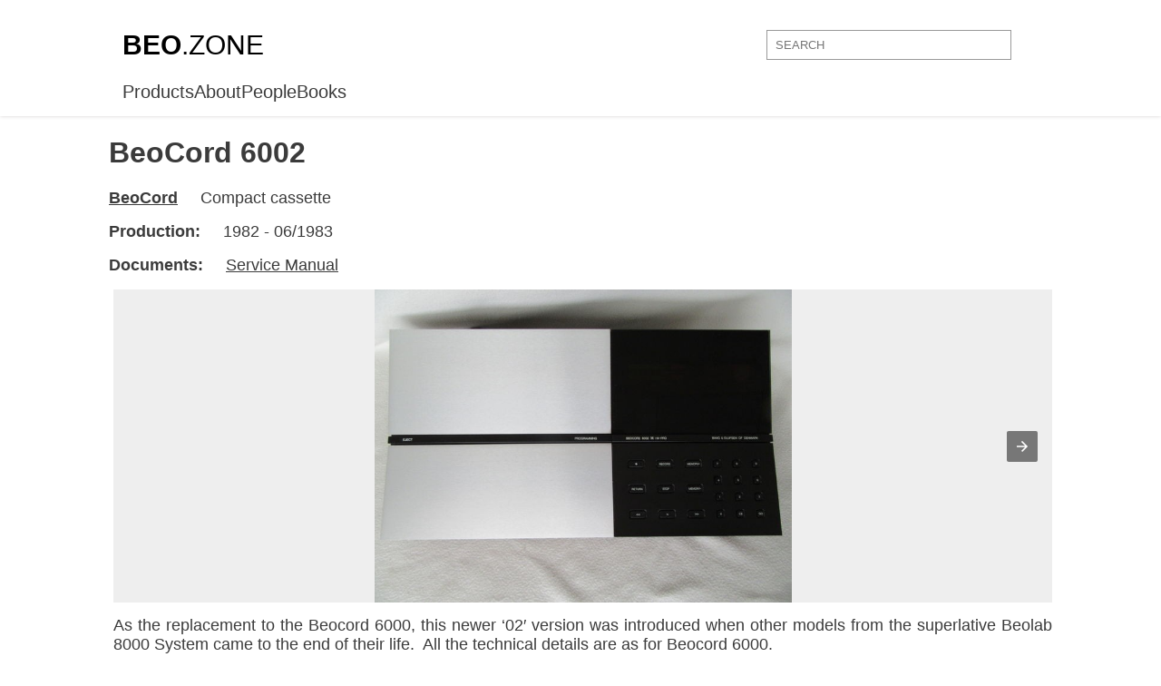

--- FILE ---
content_type: text/html; charset=UTF-8
request_url: https://beo.zone/en/beocord-6002/
body_size: 7331
content:
    <!DOCTYPE html>
    <html ⚡ lang="en">
    <head>
        <script async custom-element="amp-ad" src="https://cdn.ampproject.org/v0/amp-ad-0.1.js"></script>
    <meta charset="UTF-8">
    <meta name="viewport" content="width=device-width,minimum-scale=1">
    <meta name='author' content='ArattaDesign' />
<meta name="language" content="en" />
<title>BeoCord 6002</title>
<meta name="Description" content="As the replacement to the&nbsp;Beocord 6000, this newer &lsquo;02&prime; version was introduced when other models from the superlative&nbsp;Beolab 8000 System&nbsp;came to the end of their life. &nbsp;All the technical details are as for Beocord 6000" />
<meta name="copyright" content="&copy; 2026 BeoZone" />
<meta property="og:title" content="BeoCord 6002" />
<meta property="og:type" content="website" />
<meta property="og:image" content="https://beo.zone/media/images/products/162_5589.jpg" />
<meta property="og:url" content="https://beo.zone/en/beocord-6002/" />
<meta property="og:site_name" content="PUBLIQ" />
<meta property="og:description" content="As the replacement to the&nbsp;Beocord 6000, this newer &lsquo;02&prime; version was introduced when other models from the superlative&nbsp;Beolab 8000 System&nbsp;came to the end of their life. &nbsp;All the technical details are as for Beocord 6000" />
    <link rel="shortcut icon" href="/static/img/amp_favicon.png?v=3">
    <link rel="canonical" href="https://beo.zone/en/beocord-6002/">

    <link rel="icon" href="https://beo.zone/images/manifest/favicon.ico" type="image/x-icon">
    <link rel="apple-touch-icon" sizes="144x144" href="https://beo.zone/images/manifest/apple-icon-144x144.png">
    <link rel="icon" type="image/png" sizes="192x192" href="https://beo.zone/images/manifest/android-icon-192x192.png">
    <link rel="icon" type="image/png" sizes="32x32" href="https://beo.zone/images/manifest/favicon-32x32.png">
    <link rel="icon" type="image/png" sizes="96x96" href="https://beo.zone/images/manifest/favicon-96x96.png">
    <link rel="icon" type="image/png" sizes="16x16" href="https://beo.zone/images/manifest/favicon-16x16.png">
    <link rel="apple-touch-icon" sizes="180x180" href="https://beo.zone/images/manifest/apple-touch-icon.png">
    <link rel="icon" type="image/png" sizes="32x32" href="https://beo.zone/images/manifest/favicon-32x32.png">
    <link rel="icon" type="image/png" sizes="96x96" href="https://beo.zone/images/manifest/favicon-96x96.png">
    <link rel="icon" type="image/png" sizes="16x16" href="https://beo.zone/images/manifest/favicon-16x16.png">
    <link rel="mask-icon" href="https://beo.zone/images/manifest/safari-pinned-tab.svg" color="#eeeeee">
    <meta name="theme-color" content="#ffffff">
    <link rel="manifest" href="https://beo.zone/manifest.json">

    <script async custom-element="amp-carousel" src="https://cdn.ampproject.org/v0/amp-carousel-0.1.js"></script>
    <script async custom-element="amp-selector" src="https://cdn.ampproject.org/v0/amp-selector-0.1.js"></script>
    <script async custom-element="amp-bind" src="https://cdn.ampproject.org/v0/amp-bind-0.1.js"></script>
    <script type="application/ld+json">
      {
        "@context": "http://schema.org",
        "@type": "NewsArticle",
        "mainEntityOfPage": "http://cdn.ampproject.org/article-metadata.html",
        "headline": "Lorem Ipsum",
        "datePublished": "1907-05-05T12:02:41Z",
        "dateModified": "1907-05-05T12:02:41Z",
        "description": "The Catiline Orations continue to beguile engineers and designers alike -- but can it stand the test of time?",
        "author": {
          "@type": "Person",
          "name": "Jordan M Adler"
        },
        "publisher": {
          "@type": "Organization",
          "name": "Google",
          "logo": {
            "@type": "ImageObject",
            "url": "http://cdn.ampproject.org/logo.jpg",
            "width": 600,
            "height": 60
          }
        },
        "image": {
          "@type": "ImageObject",
          "url": "http://cdn.ampproject.org/leader.jpg",
          "height": 2000,
          "width": 800
        }
      }
    </script>
    <style amp-boilerplate>body{-webkit-animation:-amp-start 8s steps(1,end) 0s 1 normal both;-moz-animation:-amp-start 8s steps(1,end) 0s 1 normal both;-ms-animation:-amp-start 8s steps(1,end) 0s 1 normal both;animation:-amp-start 8s steps(1,end) 0s 1 normal both}@-webkit-keyframes -amp-start{from{visibility:hidden}to{visibility:visible}}@-moz-keyframes -amp-start{from{visibility:hidden}to{visibility:visible}}@-ms-keyframes -amp-start{from{visibility:hidden}to{visibility:visible}}@-o-keyframes -amp-start{from{visibility:hidden}to{visibility:visible}}@keyframes -amp-start{from{visibility:hidden}to{visibility:visible}}</style><noscript><style amp-boilerplate>body{-webkit-animation:none;-moz-animation:none;-ms-animation:none;animation:none}</style></noscript>
    <script async src="https://cdn.ampproject.org/v0.js"></script>
    <style amp-custom>
        * {
            box-sizing: border-box;
        }

        body {
            padding: 150px 0 0 0;
            margin: 0 auto;
            font-family: 'Lato' ,sans-serif;
            background: #fff;
            color: #3b3b3b;
            font-weight: 400;
        }
        a{
            text-decoration: none;
            color: #3b3b3b;
        }
        input:focus{
            outline: none;
        }
        header{
            position: fixed;
            top: 0;
            left: 0;
            right: 0;
            width: 100%;
            margin: 0 auto;
            background: white;
            z-index: 100;
            padding:15px 0 15px 0;
            box-shadow: 0 0 4px #d4d1d1;
        }
        .head{
            min-height: 70px;
            display: flex;
            justify-content: space-between;
            align-items: center;
            max-width: 1010px;
            margin: 0 auto;
        }
        .grid{
            max-width: 1020px;
            margin: 0 auto;
        }

        .head a{
            font-size: 30px;
            color: #000000;
            font-weight: 800;
        }
        .head a span:nth-of-type(2){
            font-weight: 200;
        }

        .head .input { width: 300px; height: 35px; }
        .head .input input {
            width: calc(100% - 30px);
            border: 1px solid #999;
            padding: 8px 9px;
            border-radius: 0px;
        }
        .head .input input:focus {
            outline: none;
        }
       
       
        
        /* inner page style */
        .inner-page{
            /*display: flex;*/
            flex-direction: column;
            
        }
        .inner-page {
            width: 100%;
            overflow: hidden;
            position: relative;
            padding: 0 15px 50px;
            margin: 0 auto;
            
        }
        .new-inner-page{
            margin: 0 auto;
            max-width: 1040px;
            
        }
        .inner-page #carousel-with-preview{
            max-height: 490px;
            background: black;
        }
        .inner-page p{
            margin: 5px 0 15px 5px;
            font-size: 18px;
            text-align: justify;
        }
        .inner-page h3{
            text-transform: uppercase;
            margin: 8px 0;
        }
        .inner-page ul li{
            margin: 3px 0;
        }
        .inner-page b {
            margin-top: 10px;
        }
        .description{
            width: 100%;
        }
        .description p b{
            margin-right: 20px;
        }
        .description a{
            text-decoration: underline;
        }
        .description a:hover{
            color: #6185ff;
        }
        .description h1{
            margin-top: 0;
        }
        .description h3{
            text-transform: uppercase;
        }
        .description p{
            margin: 1rem 0;
        }
        .description p:first-of-type{
            margin-bottom: 0;
        }
        .inner-page ul{
            margin: 5px 0;
        }
        amp-carousel amp-img{
            height:100%;
            background: #eee;
        }
        .amp-carousel-button:focus{
            outline: none;
        }

        
        
        .gallery-div {
            padding: 0 15px 50px;
            margin: 0 auto;
            width: 1010px;
        }
        .gallery-div div amp-img{
            width: 100%;
            object-fit: contain;
        }
        .gallery-div div.img-container {
            max-width: 300px;
            width: 100%;
            margin: 0 3px 3px 0;
            position: relative;
        }
        .gallery-div amp-carousel .amp-carousel-button-next:focus, .gallery-div amp-carousel .amp-carousel-button-prev:focus{
            outline: none;
        }

        .gallery-div div.title{
            background: linear-gradient(#00000000,#00000087, #000000ad );
            position: absolute;
            left: 0;
            right: 0;
            bottom: 0;
            height: 90px;
            max-width: 100%;
            width: 100%;
            transition: .3s ease-out;
            display: flex;
            justify-content: center;
            flex-flow: column;
            text-align: left;
            padding-left: 30px;
            margin: 0;
        }

        .gallery-div div.img-container:hover .title{
            background: linear-gradient( #00000000, rgba(0, 0, 0, 0.65), rgba(0, 0, 0, 0.8));
            height: 100%;
            transition: .3s ease-out;
        }
        .gallery-div amp-img {
            object-fit: contain;
        }
        
        .title p{
            font-size: 18px;
            margin: 0;
            color: white;
            width: 100%;
            font-family: 'Lato' ,sans-serif;
            font-weight: 400;
            text-transform: uppercase;
        }
        .title p:last-of-type{
            font-size: 12px;
            text-transform: uppercase;
        }
        h6{
            text-align: center;
            font-size: 24px;
            margin-bottom: 30px;
        }
        
        footer{
            border-top: 1px solid #eee;
            width: 100%;
            min-height: 150px;
            display: flex;
            justify-content: center;
            align-items: center;
            color: #3b3b3b;
            text-transform: uppercase;
            font-size: 12px;
        }
        @media all and (max-width: 1040px){
            .inner-page{
                padding-right: 15px;
            }
        }
        @media ( max-width: 992px ) {
            .inner-page{
                flex-flow: column;
            }
            .description{
                max-width: 100%;
            }
            .slider-part{
                margin: 0 auto;
            }
        }
        @media screen and (max-width: 840px){
            .slick-slide img {
                height: 380px;
            }
        }
        @media screen and (max-width: 620px){
            .slick-slide img {
                height: 300px;
            }
            .inner-page amp-carousel{
                height: 300px;
            }
        }
        @media screen and (max-width: 560px){
            .slick-slide img {
                height: 180px;
            }
            .inner-page p{
                font-size: 16px;
            }
        }
        @media screen and (max-width: 380px){
            .slick-slide img {
                height: 160px;
            }
            .inner-page amp-carousel{
                height: 260px;
            }
        }
        @media screen and (max-width: 768px){
            body{
                padding-top: 100px;
            }
            header{
                padding-top: 0px;
                padding-bottom: 0;
            }
            .head{
                flex-direction: column;
            }
            .head a {
                font-size: 24px;
                margin-bottom: 14px;
            }
            .inner-page{
                flex-direction: column;
            }
        }
        @media (max-width: 576px) {
            .input {
                margin-top: 15px;
            }
        }
    </style>
    
<script async src="//pagead2.googlesyndication.com/pagead/js/adsbygoogle.js"></script>
<script>
 (adsbygoogle = window.adsbygoogle || []).push({
      google_ad_client: "ca-pub-9293906032798544",
      enable_page_level_ads: true
 });
</script>

</head>
<body>

<amp-analytics type="googleanalytics">
<script type="application/json">
{
  "vars": {
    "account": "UA-119384565-1"
  },
  "triggers": {
    "trackPageview": {
      "on": "visible",
      "request": "pageview"
    }
  }
}
</script>
</amp-analytics>    <header>
        <div class="head">
            <a href="https://beo.zone/en">
                <span>BEO</span><span>.ZONE</span>
            </a>
            <div class="input">
                <form action="https://beo.zone/en/search/" method="get" style="width: inherit;">
                    <label></label>
                    <input type="text" name="word" placeholder="SEARCH">
                </form>
            </div>
        </div>
        <div class="grid" style="font-size: 20px;">
            <ul style="list-style: none; display: flex; gap: 15px; padding-left: 0; margin: 5px 10px 0 5px;">
                <li class='selected-link'><a href='https://beo.zone/en/products/'>Products</a></li><li><a href='https://beo.zone/en/about/'>About</a></li><li><a href='https://beo.zone/en/people/'>People</a></li><li><a href='https://beo.zone/en/books/'>Books</a></li>            </ul>
        </div>
    </header>

    <div class="inner-page">
        <div class="new-inner-page">
<div class="description">
    <h1> BeoCord 6002</h1>
    <p><a href="products/beocord"><b>BeoCord</b></a> Compact cassette</p>
    <p><b>Production:</b> 1982 - 06/1983</p>
    <!--People<p><b>People: </b> <a href="https://beo.zone/en/jacob-jensen">Jacob Jensen</a> </p>People-->
    <p><b>Documents: </b> <a href="http://beo.zone/media/files/Bang-Olufsen-Beocord_6002-Service-Manual-2.pdf" target="_blank">Service Manual</a> </p>
</div>

<p>
<amp-carousel width="900" height="300" layout="responsive" type="slides">
    <amp-img src="https://beo.zone/media/images/products/162/632162.jpg" width="400" height="300" layout="responsive" alt="a sample image"></amp-img>
<amp-img src="https://beo.zone/media/images/products/162/436406.jpg" width="400" height="300" layout="responsive" alt="a sample image"></amp-img>

</amp-carousel>
</p>

<!--
<p style="margin: 20px 0; padding: 20px 0">
<script async src="https://pagead2.googlesyndication.com/pagead/js/adsbygoogle.js"></script>
<ins class="adsbygoogle"
     style="display:block; text-align:center;"
     data-ad-layout="in-article"
     data-ad-format="fluid"
     data-ad-client="ca-pub-9293906032798544"
     data-ad-slot="4060045924"></ins>
<script>
     (adsbygoogle = window.adsbygoogle || []).push({});
</script>
</p>
-->

<p><span>As the replacement to the&nbsp;</span>Beocord 6000<span>, this newer &lsquo;02&prime; version was introduced when other models from the superlative&nbsp;</span>Beolab 8000 System<span>&nbsp;came to the end of their life. &nbsp;All the technical details are as for Beocord 6000.</span></p>

<h2>BeoCord 6002 technical specifications</h2>
<p><span>Types:&nbsp;</span><br /><span>4854 (1982 - June 1983)&nbsp;</span><br /><span>J 4857 (1982 - May 1983)&nbsp;</span><br /><span>USA 4852 (1982 - June 1983)&nbsp;</span><br /><br /><span>Compact cassette C46-C60-C90-C120&nbsp;</span><br /><span>Tape head: Sendust&nbsp;</span><br /><span>Noise reduction Dolby B&nbsp;</span><br /><span>Tape switch Aut. ferro/chrome/manual metal&nbsp;</span><br /><br /><span>Wow and flutter DIN: &lt; +/- 0.1%&nbsp;</span><br /><span>Speed deviation &lt; +/- 1%&nbsp;</span><br /><span>Fast forward en rewind C60 70 sec&nbsp;</span><br /><br /><span>Frequency range chrome/metal/ferro&nbsp;</span><br /><span>30 - 16,000 Hz +/- 2.5 dB (MPX filter)&nbsp;</span><br /><br /><span>Signal-to-noise ratio metal Dolby NR: &gt; 68 dB&nbsp;</span><br /><span>Signal-to-noise ratio chrome Dolby NR &gt; 66 dB&nbsp;</span><br /><span>Signal-to-noise ratio ferro Dolby NR &gt; 64 dB&nbsp;</span><br /><span>Power supply:&nbsp;</span><br /><span>4854 2340V&nbsp;</span><br /><span>4857 100V&nbsp;</span><br /><span>4852 120V&nbsp;</span><br /><br /><span>Power consumption: max. 50 W&nbsp;</span><br /><span>Dimensions W x H x D 53 x 13 x 50cm (24,5cm high with lid open)&nbsp;</span><br /><span>Weight 7.5 kg&nbsp;</span><br /><br /><span>Connections: AUX IN 100mV/1.2 mohms&nbsp;</span><br /><span>Microphone 0,1mV/3 kohms&nbsp;</span><br /><span>Headphone Max 5V/89 ohms</span></p>


<p style="margin: 20px 0">
<amp-ad width="100vw" height="320"
     type="adsense"
     data-ad-client="ca-pub-9293906032798544"
     data-ad-slot="1987226980"
     data-auto-format="rspv"
     data-full-width="">
  <div overflow=""></div>
</amp-ad>
</p>

</div>


<h6>More Bang & Olufsen Items</h6>
<div class="gallery-div">
    <amp-carousel height="200" layout="fixed-height" type="carousel"><div class="img-container">
    <amp-img src="https://beo.zone/media/images/products/408_7591.jpg" width="300" height="200" layout="responsive" alt="BeoVision 4-42 EU">
    </amp-img>
    <a href="beovision-4-42-eu">
        <div class="title">
            <p>BeoVision 4-42 EU</p>
            <p>BeoCord</p>
        </div>
    </a>
</div><div class="img-container">
    <amp-img src="https://beo.zone/media/images/products/154_8601.jpg" width="300" height="200" layout="responsive" alt="BeoCord 2200">
    </amp-img>
    <a href="beocord-2200">
        <div class="title">
            <p>BeoCord 2200</p>
            <p>BeoCord</p>
        </div>
    </a>
</div><div class="img-container">
    <amp-img src="https://beo.zone/media/images/products/627_8762.jpg" width="300" height="200" layout="responsive" alt="Loudspeaker Type HH">
    </amp-img>
    <a href="loudspeaker-type-hh">
        <div class="title">
            <p>Loudspeaker Type HH</p>
            <p>BeoCord</p>
        </div>
    </a>
</div><div class="img-container">
    <amp-img src="https://beo.zone/media/images/products/77_9941.jpg" width="300" height="200" layout="responsive" alt="BeoSound Ouverture / 4000">
    </amp-img>
    <a href="beosound-ouverture-4000">
        <div class="title">
            <p>BeoSound Ouverture / 4000</p>
            <p>BeoCord</p>
        </div>
    </a>
</div><div class="img-container">
    <amp-img src="img/thumbnail.gif" width="300" height="200" layout="responsive" alt="Cabinet 2169 Single Unit Cabinet">
    </amp-img>
    <a href="cabinet-2169">
        <div class="title">
            <p>Cabinet 2169 Single Unit Cabinet</p>
            <p>BeoCord</p>
        </div>
    </a>
</div><div class="img-container">
    <amp-img src="img/thumbnail.gif" width="300" height="200" layout="responsive" alt="Pickup Arm ST">
    </amp-img>
    <a href="pickup-arm-st">
        <div class="title">
            <p>Pickup Arm ST</p>
            <p>BeoCord</p>
        </div>
    </a>
</div><div class="img-container">
    <amp-img src="https://beo.zone/media/images/products/372_7806.jpg" width="300" height="200" layout="responsive" alt="Beovision 3900">
    </amp-img>
    <a href="beovision-3900">
        <div class="title">
            <p>Beovision 3900</p>
            <p>BeoCord</p>
        </div>
    </a>
</div><div class="img-container">
    <amp-img src="https://beo.zone/media/images/products/703_9472.jpg" width="300" height="200" layout="responsive" alt="Record Cleaning Kit">
    </amp-img>
    <a href="record-cleaning-kit">
        <div class="title">
            <p>Record Cleaning Kit</p>
            <p>BeoCord</p>
        </div>
    </a>
</div><div class="img-container">
    <amp-img src="https://beo.zone/media/images/products/456_3407.jpg" width="300" height="200" layout="responsive" alt="Beovision L2500">
    </amp-img>
    <a href="beovision-l2500">
        <div class="title">
            <p>Beovision L2500</p>
            <p>BeoCord</p>
        </div>
    </a>
</div><div class="img-container">
    <amp-img src="https://beo.zone/media/images/products/180_5595.jpg" width="300" height="200" layout="responsive" alt="BeoCord 507 K">
    </amp-img>
    <a href="beocord-507-k">
        <div class="title">
            <p>BeoCord 507 K</p>
            <p>BeoCord</p>
        </div>
    </a>
</div><div class="img-container">
    <amp-img src="https://beo.zone/media/images/products/446_9651.jpg" width="300" height="200" layout="responsive" alt="BeoVision Avant 28 CTV">
    </amp-img>
    <a href="beovision-avant-28-ctv">
        <div class="title">
            <p>BeoVision Avant 28 CTV</p>
            <p>BeoCord</p>
        </div>
    </a>
</div><div class="img-container">
    <amp-img src="https://beo.zone/media/images/products/403_4022.jpg" width="300" height="200" layout="responsive" alt="Beovision AV9000 Beo4">
    </amp-img>
    <a href="beovision-av9000-beo4">
        <div class="title">
            <p>Beovision AV9000 Beo4</p>
            <p>BeoCord</p>
        </div>
    </a>
</div><div class="img-container">
    <amp-img src="https://beo.zone/media/images/products/92_7096.jpg" width="300" height="200" layout="responsive" alt="BeoGram 1102">
    </amp-img>
    <a href="beogram-1102">
        <div class="title">
            <p>BeoGram 1102</p>
            <p>BeoCord</p>
        </div>
    </a>
</div><div class="img-container">
    <amp-img src="https://beo.zone/media/images/products/462_6134.jpg" width="300" height="200" layout="responsive" alt="Beovision LE6000">
    </amp-img>
    <a href="beovision-le6000">
        <div class="title">
            <p>Beovision LE6000</p>
            <p>BeoCord</p>
        </div>
    </a>
</div><div class="img-container">
    <amp-img src="https://beo.zone/media/images/products/320_9897.jpg" width="300" height="200" layout="responsive" alt="BeoSystem 4400">
    </amp-img>
    <a href="beosystem-4400">
        <div class="title">
            <p>BeoSystem 4400</p>
            <p>BeoCord</p>
        </div>
    </a>
</div><div class="img-container">
    <amp-img src="https://beo.zone/media/images/products/296_8739.jpg" width="300" height="200" layout="responsive" alt="BeoSystem 10">
    </amp-img>
    <a href="beosystem-10">
        <div class="title">
            <p>BeoSystem 10</p>
            <p>BeoCord</p>
        </div>
    </a>
</div><div class="img-container">
    <amp-img src="https://beo.zone/media/images/products/343_4830.jpg" width="300" height="200" layout="responsive" alt="BeoVision 4-85 ">
    </amp-img>
    <a href="beovision-4-85">
        <div class="title">
            <p>BeoVision 4-85 </p>
            <p>BeoCord</p>
        </div>
    </a>
</div><div class="img-container">
    <amp-img src="https://beo.zone/media/images/products/89_5947.jpg" width="300" height="200" layout="responsive" alt="BeoGram 1000">
    </amp-img>
    <a href="beogram-1000">
        <div class="title">
            <p>BeoGram 1000</p>
            <p>BeoCord</p>
        </div>
    </a>
</div><div class="img-container">
    <amp-img src="https://beo.zone/media/images/products/214_3584.jpg" width="300" height="200" layout="responsive" alt="Beomaster 1100">
    </amp-img>
    <a href="beomaster-1100">
        <div class="title">
            <p>Beomaster 1100</p>
            <p>BeoCord</p>
        </div>
    </a>
</div><div class="img-container">
    <amp-img src="https://beo.zone/media/images/products/682_5798.jpg" width="300" height="200" layout="responsive" alt="Headphone U70">
    </amp-img>
    <a href="headphone-u70">
        <div class="title">
            <p>Headphone U70</p>
            <p>BeoCord</p>
        </div>
    </a>
</div><div class="img-container">
    <amp-img src="https://beo.zone/media/images/products/443_6403.jpg" width="300" height="200" layout="responsive" alt="Beovision 3000SJ / 3000KJ">
    </amp-img>
    <a href="beovision-3000sj-3000kj">
        <div class="title">
            <p>Beovision 3000SJ / 3000KJ</p>
            <p>BeoCord</p>
        </div>
    </a>
</div><div class="img-container">
    <amp-img src="https://beo.zone/media/images/products/276_6845.jpg" width="300" height="200" layout="responsive" alt="BeoLit 611 de Luxe">
    </amp-img>
    <a href="beolit-611-de-luxe-fmk">
        <div class="title">
            <p>BeoLit 611 de Luxe</p>
            <p>BeoCord</p>
        </div>
    </a>
</div><div class="img-container">
    <amp-img src="https://beo.zone/media/images/products/379_7521.jpg" width="300" height="200" layout="responsive" alt="Beovision 5100">
    </amp-img>
    <a href="beovision-5100">
        <div class="title">
            <p>Beovision 5100</p>
            <p>BeoCord</p>
        </div>
    </a>
</div><div class="img-container">
    <amp-img src="https://beo.zone/media/images/products/184_2897.jpg" width="300" height="200" layout="responsive" alt="BeoCord StereoMaster">
    </amp-img>
    <a href="beocord-stereomaster">
        <div class="title">
            <p>BeoCord StereoMaster</p>
            <p>BeoCord</p>
        </div>
    </a>
</div><div class="img-container">
    <amp-img src="https://beo.zone/media/images/products/205_1205.jpg" width="300" height="200" layout="responsive" alt="MasterLink">
    </amp-img>
    <a href="masterlink">
        <div class="title">
            <p>MasterLink</p>
            <p>BeoCord</p>
        </div>
    </a>
</div><div class="img-container">
    <amp-img src="https://beo.zone/media/images/products/647_8989.jpg" width="300" height="200" layout="responsive" alt="A3 Storage Shelf">
    </amp-img>
    <a href="a3-storage-shelf">
        <div class="title">
            <p>A3 Storage Shelf</p>
            <p>BeoCord</p>
        </div>
    </a>
</div><div class="img-container">
    <amp-img src="https://beo.zone/media/images/products/39_7501.jpg" width="300" height="200" layout="responsive" alt="BeoCenter 2002">
    </amp-img>
    <a href="beocenter-2002">
        <div class="title">
            <p>BeoCenter 2002</p>
            <p>BeoCord</p>
        </div>
    </a>
</div><div class="img-container">
    <amp-img src="https://beo.zone/media/images/products/631_7971.jpg" width="300" height="200" layout="responsive" alt="Type L Passive Loudspeakers">
    </amp-img>
    <a href="type-l-passive-loudspeakers">
        <div class="title">
            <p>Type L Passive Loudspeakers</p>
            <p>BeoCord</p>
        </div>
    </a>
</div><div class="img-container">
    <amp-img src="https://beo.zone/media/images/products/134_3891.jpg" width="300" height="200" layout="responsive" alt="BeoGram 608">
    </amp-img>
    <a href="beogram-608">
        <div class="title">
            <p>BeoGram 608</p>
            <p>BeoCord</p>
        </div>
    </a>
</div><div class="img-container">
    <amp-img src="https://beo.zone/media/images/products/109_5925.jpg" width="300" height="200" layout="responsive" alt="BeoGram 2202">
    </amp-img>
    <a href="beogram-2202">
        <div class="title">
            <p>BeoGram 2202</p>
            <p>BeoCord</p>
        </div>
    </a>
</div><div class="img-container">
    <amp-img src="https://beo.zone/media/images/products/564_3283.jpg" width="300" height="200" layout="responsive" alt="BeoVox 2700 Passive Loudspeakers">
    </amp-img>
    <a href="beovox-2700-passive-loudspeakers">
        <div class="title">
            <p>BeoVox 2700 Passive Loudspeakers</p>
            <p>BeoCord</p>
        </div>
    </a>
</div><div class="img-container">
    <amp-img src="https://beo.zone/media/images/products/369_9251.jpg" width="300" height="200" layout="responsive" alt="Beovision 3702">
    </amp-img>
    <a href="beovision-3702">
        <div class="title">
            <p>Beovision 3702</p>
            <p>BeoCord</p>
        </div>
    </a>
</div><div class="img-container">
    <amp-img src="https://beo.zone/media/images/products/575_8328.jpg" width="300" height="200" layout="responsive" alt="BeoVox 5000 (Flat Panel) Passive Loudspeakers">
    </amp-img>
    <a href="beovox-5000-flat-panel-passive-loudspeakers">
        <div class="title">
            <p>BeoVox 5000 (Flat Panel) Passive Loudspeakers</p>
            <p>BeoCord</p>
        </div>
    </a>
</div><div class="img-container">
    <amp-img src="https://beo.zone/media/images/products/688_8673.jpg" width="300" height="200" layout="responsive" alt="BeoMic BM3 Microphone">
    </amp-img>
    <a href="beomic-bm2">
        <div class="title">
            <p>BeoMic BM3 Microphone</p>
            <p>BeoCord</p>
        </div>
    </a>
</div><div class="img-container">
    <amp-img src="https://beo.zone/media/images/products/532_4499.jpg" width="300" height="200" layout="responsive" alt="BeoLab 2000 Active Link Room Loudspeaker">
    </amp-img>
    <a href="beolab-2000-active-link-room-loudspeaker">
        <div class="title">
            <p>BeoLab 2000 Active Link Room Loudspeaker</p>
            <p>BeoCord</p>
        </div>
    </a>
</div><div class="img-container">
    <amp-img src="https://beo.zone/media/images/products/224_7057.jpg" width="300" height="200" layout="responsive" alt="BeoMaster 1900 / 1900.2">
    </amp-img>
    <a href="beomaster-1900-19002">
        <div class="title">
            <p>BeoMaster 1900 / 1900.2</p>
            <p>BeoCord</p>
        </div>
    </a>
</div><div class="img-container">
    <amp-img src="https://beo.zone/media/images/products/58_3691.jpg" width="300" height="200" layout="responsive" alt="BeoCenter 8000">
    </amp-img>
    <a href="beocenter-8000">
        <div class="title">
            <p>BeoCenter 8000</p>
            <p>BeoCord</p>
        </div>
    </a>
</div><div class="img-container">
    <amp-img src="https://beo.zone/media/images/products/521_9150.jpg" width="300" height="200" layout="responsive" alt="BeoLab 11">
    </amp-img>
    <a href="beolab-11">
        <div class="title">
            <p>BeoLab 11</p>
            <p>BeoCord</p>
        </div>
    </a>
</div><div class="img-container">
    <amp-img src="https://beo.zone/media/images/products/471_7190.jpg" width="300" height="200" layout="responsive" alt="Beovision LX4500">
    </amp-img>
    <a href="beovision-lx4500">
        <div class="title">
            <p>Beovision LX4500</p>
            <p>BeoCord</p>
        </div>
    </a>
</div><div class="img-container">
    <amp-img src="https://beo.zone/media/images/products/507_4511.jpg" width="300" height="200" layout="responsive" alt="BeoCom 1401">
    </amp-img>
    <a href="beocom-1401">
        <div class="title">
            <p>BeoCom 1401</p>
            <p>BeoCord</p>
        </div>
    </a>
</div><div class="img-container">
    <amp-img src="https://beo.zone/media/images/products/694_7138.jpg" width="300" height="200" layout="responsive" alt="BeoMic BM1000 Microphone">
    </amp-img>
    <a href="beomic-bm1000-microphone">
        <div class="title">
            <p>BeoMic BM1000 Microphone</p>
            <p>BeoCord</p>
        </div>
    </a>
</div><div class="img-container">
    <amp-img src="https://beo.zone/media/images/products/640_5508.jpg" width="300" height="200" layout="responsive" alt="The Beowatch - Wristwatch">
    </amp-img>
    <a href="the-beowatch-wristwatch">
        <div class="title">
            <p>The Beowatch - Wristwatch</p>
            <p>BeoCord</p>
        </div>
    </a>
</div><div class="img-container">
    <amp-img src="https://beo.zone/media/images/products/299_6421.jpg" width="300" height="200" layout="responsive" alt="BeoSystem 1200">
    </amp-img>
    <a href="beosystem-1200">
        <div class="title">
            <p>BeoSystem 1200</p>
            <p>BeoCord</p>
        </div>
    </a>
</div><div class="img-container">
    <amp-img src="https://beo.zone/media/images/products/362_8059.jpg" width="300" height="200" layout="responsive" alt="BeoVision 3100K">
    </amp-img>
    <a href="beovision-3100k">
        <div class="title">
            <p>BeoVision 3100K</p>
            <p>BeoCord</p>
        </div>
    </a>
</div><div class="img-container">
    <amp-img src="https://beo.zone/media/images/products/551_3514.jpg" width="300" height="200" layout="responsive" alt="BeoVox 1000 Passive Loudspeaker">
    </amp-img>
    <a href="beovox-1000-passive-loudspeaker">
        <div class="title">
            <p>BeoVox 1000 Passive Loudspeaker</p>
            <p>BeoCord</p>
        </div>
    </a>
</div><div class="img-container">
    <amp-img src="img/thumbnail.gif" width="300" height="200" layout="responsive" alt="Cabinet SC70">
    </amp-img>
    <a href="cabinet-sc70">
        <div class="title">
            <p>Cabinet SC70</p>
            <p>BeoCord</p>
        </div>
    </a>
</div><div class="img-container">
    <amp-img src="https://beo.zone/media/images/products/676_9663.jpg" width="300" height="200" layout="responsive" alt="EarSet 1 Mobile">
    </amp-img>
    <a href="earset-1-mobile">
        <div class="title">
            <p>EarSet 1 Mobile</p>
            <p>BeoCord</p>
        </div>
    </a>
</div><div class="img-container">
    <amp-img src="img/thumbnail.gif" width="300" height="200" layout="responsive" alt="BeoVision 7-32 MK V">
    </amp-img>
    <a href="beovision-7-32-mk-v">
        <div class="title">
            <p>BeoVision 7-32 MK V</p>
            <p>BeoCord</p>
        </div>
    </a>
</div><div class="img-container">
    <amp-img src="https://beo.zone/media/images/products/238_7114.jpg" width="300" height="200" layout="responsive" alt="BeoMaster 4401">
    </amp-img>
    <a href="beomaster-44001">
        <div class="title">
            <p>BeoMaster 4401</p>
            <p>BeoCord</p>
        </div>
    </a>
</div><div class="img-container">
    <amp-img src="https://beo.zone/media/images/products/220_4164.jpg" width="300" height="200" layout="responsive" alt="BeoMaster 1600 (1980)">
    </amp-img>
    <a href="beomaster-1600-1980">
        <div class="title">
            <p>BeoMaster 1600 (1980)</p>
            <p>BeoCord</p>
        </div>
    </a>
</div><div class="img-container">
    <amp-img src="https://beo.zone/media/images/products/584_1140.jpg" width="300" height="200" layout="responsive" alt="Beovox M70 Passive Loudspeakers">
    </amp-img>
    <a href="beovox-m70-passive-loudspeakers">
        <div class="title">
            <p>Beovox M70 Passive Loudspeakers</p>
            <p>BeoCord</p>
        </div>
    </a>
</div><div class="img-container">
    <amp-img src="https://beo.zone/media/images/products/511_5423.jpg" width="300" height="200" layout="responsive" alt="BeoLab 2">
    </amp-img>
    <a href="beolab-2">
        <div class="title">
            <p>BeoLab 2</p>
            <p>BeoCord</p>
        </div>
    </a>
</div><div class="img-container">
    <amp-img src="https://beo.zone/media/images/products/332_4747.jpg" width="300" height="200" layout="responsive" alt="BeoVision 1L">
    </amp-img>
    <a href="beovision-1l">
        <div class="title">
            <p>BeoVision 1L</p>
            <p>BeoCord</p>
        </div>
    </a>
</div><div class="img-container">
    <amp-img src="https://beo.zone/media/images/products/536_8864.jpg" width="300" height="200" layout="responsive" alt="BeoLab 4000 Active Loudspeakers">
    </amp-img>
    <a href="beolab-4000-active-loudspeakers">
        <div class="title">
            <p>BeoLab 4000 Active Loudspeakers</p>
            <p>BeoCord</p>
        </div>
    </a>
</div><div class="img-container">
    <amp-img src="https://beo.zone/media/images/products/63_4839.jpg" width="300" height="200" layout="responsive" alt="BeoCenter AV5">
    </amp-img>
    <a href="beocenter-av5">
        <div class="title">
            <p>BeoCenter AV5</p>
            <p>BeoCord</p>
        </div>
    </a>
</div><div class="img-container">
    <amp-img src="https://beo.zone/media/images/products/565_4150.jpg" width="300" height="200" layout="responsive" alt="BeoVox 2702 Passive Loudspeakers">
    </amp-img>
    <a href="beovox-2702-passive-loudspeakers">
        <div class="title">
            <p>BeoVox 2702 Passive Loudspeakers</p>
            <p>BeoCord</p>
        </div>
    </a>
</div><div class="img-container">
    <amp-img src="https://beo.zone/media/images/products/239_1126.jpg" width="300" height="200" layout="responsive" alt="BeoMaster 4500">
    </amp-img>
    <a href="beomaster-4500">
        <div class="title">
            <p>BeoMaster 4500</p>
            <p>BeoCord</p>
        </div>
    </a>
</div><div class="img-container">
    <amp-img src="https://beo.zone/media/images/products/201_4838.jpg" width="300" height="200" layout="responsive" alt="BeoLink Converter">
    </amp-img>
    <a href="beolink-converter">
        <div class="title">
            <p>BeoLink Converter</p>
            <p>BeoCord</p>
        </div>
    </a>
</div><div class="img-container">
    <amp-img src="img/thumbnail.gif" width="300" height="200" layout="responsive" alt="MCL30">
    </amp-img>
    <a href="mcl30">
        <div class="title">
            <p>MCL30</p>
            <p>BeoCord</p>
        </div>
    </a>
</div><div class="img-container">
    <amp-img src="https://beo.zone/media/images/products/278_2013.jpg" width="300" height="200" layout="responsive" alt="BeoLit 700 (1965)">
    </amp-img>
    <a href="beolit-700-1965">
        <div class="title">
            <p>BeoLit 700 (1965)</p>
            <p>BeoCord</p>
        </div>
    </a>
</div><div class="img-container">
    <amp-img src="https://beo.zone/media/images/products/596_1516.jpg" width="300" height="200" layout="responsive" alt="Beovox RL 140 Passive Loudspeakers">
    </amp-img>
    <a href="beovox-rl-140-passive-loudspeakers">
        <div class="title">
            <p>Beovox RL 140 Passive Loudspeakers</p>
            <p>BeoCord</p>
        </div>
    </a>
</div><div class="img-container">
    <amp-img src="https://beo.zone/media/images/products/635_7209.jpg" width="300" height="200" layout="responsive" alt="Beopower 600/1000">
    </amp-img>
    <a href="beopower-6001000">
        <div class="title">
            <p>Beopower 600/1000</p>
            <p>BeoCord</p>
        </div>
    </a>
</div><div class="img-container">
    <amp-img src="https://beo.zone/media/images/products/480_1244.jpg" width="300" height="200" layout="responsive" alt="Beovision MX3000">
    </amp-img>
    <a href="beovision-mx3000">
        <div class="title">
            <p>Beovision MX3000</p>
            <p>BeoCord</p>
        </div>
    </a>
</div><div class="img-container">
    <amp-img src="https://beo.zone/media/images/products/399_8078.jpg" width="300" height="200" layout="responsive" alt="Beovision 8902">
    </amp-img>
    <a href="beovision-8902">
        <div class="title">
            <p>Beovision 8902</p>
            <p>BeoCord</p>
        </div>
    </a>
</div><div class="img-container">
    <amp-img src="https://beo.zone/media/images/products/435_7976.jpg" width="300" height="200" layout="responsive" alt="BeoVision 10-32">
    </amp-img>
    <a href="beovision-10-32">
        <div class="title">
            <p>BeoVision 10-32</p>
            <p>BeoCord</p>
        </div>
    </a>
</div><div class="img-container">
    <amp-img src="https://beo.zone/media/images/products/518_3338.jpg" width="300" height="200" layout="responsive" alt="BeoLab 7.6">
    </amp-img>
    <a href="beolab-76">
        <div class="title">
            <p>BeoLab 7.6</p>
            <p>BeoCord</p>
        </div>
    </a>
</div><div class="img-container">
    <amp-img src="https://beo.zone/media/images/products/488_6574.jpg" width="300" height="200" layout="responsive" alt="Beovision MX6000">
    </amp-img>
    <a href="beovision-mx6000">
        <div class="title">
            <p>Beovision MX6000</p>
            <p>BeoCord</p>
        </div>
    </a>
</div><div class="img-container">
    <amp-img src="https://beo.zone/media/images/products/450_4644.jpg" width="300" height="200" layout="responsive" alt="BeoVision Avant 32 (USA)">
    </amp-img>
    <a href="beovision-avant-32-usa">
        <div class="title">
            <p>BeoVision Avant 32 (USA)</p>
            <p>BeoCord</p>
        </div>
    </a>
</div><div class="img-container">
    <amp-img src="https://beo.zone/media/images/products/225_9089.jpg" width="300" height="200" layout="responsive" alt="BeoMaster 2000 (1974)">
    </amp-img>
    <a href="beomaster-2000-1974">
        <div class="title">
            <p>BeoMaster 2000 (1974)</p>
            <p>BeoCord</p>
        </div>
    </a>
</div><div class="img-container">
    <amp-img src="https://beo.zone/media/images/products/181_6249.jpg" width="300" height="200" layout="responsive" alt="BeoCord Belcanto 608/609">
    </amp-img>
    <a href="beocord-belcanto-60860">
        <div class="title">
            <p>BeoCord Belcanto 608/609</p>
            <p>BeoCord</p>
        </div>
    </a>
</div><div class="img-container">
    <amp-img src="https://beo.zone/media/images/products/414_6372.jpg" width="300" height="200" layout="responsive" alt="BeoVision 5-42 MKIII">
    </amp-img>
    <a href="beovision-5-42-mkiii">
        <div class="title">
            <p>BeoVision 5-42 MKIII</p>
            <p>BeoCord</p>
        </div>
    </a>
</div><div class="img-container">
    <amp-img src="https://beo.zone/media/images/products/630_7838.jpg" width="300" height="200" layout="responsive" alt="Type K Passive Loudspeakers">
    </amp-img>
    <a href="type-k-passive-loudspeakers">
        <div class="title">
            <p>Type K Passive Loudspeakers</p>
            <p>BeoCord</p>
        </div>
    </a>
</div><div class="img-container">
    <amp-img src="https://beo.zone/media/images/products/623_4041.jpg" width="300" height="200" layout="responsive" alt="IWS1000 / IWS2000">
    </amp-img>
    <a href="beovox-iws1000-iws2000">
        <div class="title">
            <p>IWS1000 / IWS2000</p>
            <p>BeoCord</p>
        </div>
    </a>
</div><div class="img-container">
    <amp-img src="https://beo.zone/media/images/products/106_2219.jpg" width="300" height="200" layout="responsive" alt="BeoGram 2000 (1974)">
    </amp-img>
    <a href="beogram-2000-1974">
        <div class="title">
            <p>BeoGram 2000 (1974)</p>
            <p>BeoCord</p>
        </div>
    </a>
</div><div class="img-container">
    <amp-img src="https://beo.zone/media/images/products/550_9303.jpg" width="300" height="200" layout="responsive" alt="BeoVox 901 Passive Loudspeakers">
    </amp-img>
    <a href="beovox-901-passive-loudspeakers">
        <div class="title">
            <p>BeoVox 901 Passive Loudspeakers</p>
            <p>BeoCord</p>
        </div>
    </a>
</div><div class="img-container">
    <amp-img src="https://beo.zone/media/images/products/211_9362.jpg" width="300" height="200" layout="responsive" alt="BeoMaster 901">
    </amp-img>
    <a href="beomaster-901">
        <div class="title">
            <p>BeoMaster 901</p>
            <p>BeoCord</p>
        </div>
    </a>
</div><div class="img-container">
    <amp-img src="https://beo.zone/media/images/products/395_3412.jpg" width="300" height="200" layout="responsive" alt="Beovision 8202">
    </amp-img>
    <a href="beovision-8202">
        <div class="title">
            <p>Beovision 8202</p>
            <p>BeoCord</p>
        </div>
    </a>
</div><div class="img-container">
    <amp-img src="https://beo.zone/media/images/products/235_7030.jpg" width="300" height="200" layout="responsive" alt="BeoMaster 3500">
    </amp-img>
    <a href="beomaster-3500">
        <div class="title">
            <p>BeoMaster 3500</p>
            <p>BeoCord</p>
        </div>
    </a>
</div><div class="img-container">
    <amp-img src="https://beo.zone/media/images/products/118_5715.jpg" width="300" height="200" layout="responsive" alt="BeoGram 3300">
    </amp-img>
    <a href="beogram-3300">
        <div class="title">
            <p>BeoGram 3300</p>
            <p>BeoCord</p>
        </div>
    </a>
</div><div class="img-container">
    <amp-img src="https://beo.zone/media/images/products/300_1669.jpg" width="300" height="200" layout="responsive" alt="BeoSystem 1400">
    </amp-img>
    <a href="beosystem-1400">
        <div class="title">
            <p>BeoSystem 1400</p>
            <p>BeoCord</p>
        </div>
    </a>
</div><div class="img-container">
    <amp-img src="https://beo.zone/media/images/products/467_1895.jpg" width="300" height="200" layout="responsive" alt="Beovision LX2500">
    </amp-img>
    <a href="beovision-lx2500">
        <div class="title">
            <p>Beovision LX2500</p>
            <p>BeoCord</p>
        </div>
    </a>
</div><div class="img-container">
    <amp-img src="https://beo.zone/media/images/products/247_6897.jpg" width="300" height="200" layout="responsive" alt="BeoMaster 8000">
    </amp-img>
    <a href="beomaster-8000">
        <div class="title">
            <p>BeoMaster 8000</p>
            <p>BeoCord</p>
        </div>
    </a>
</div><div class="img-container">
    <amp-img src="https://beo.zone/media/images/products/491_7158.jpg" width="300" height="200" layout="responsive" alt="BEO (TR26)">
    </amp-img>
    <a href="radio-beo-tr26">
        <div class="title">
            <p>BEO (TR26)</p>
            <p>BeoCord</p>
        </div>
    </a>
</div><div class="img-container">
    <amp-img src="https://beo.zone/media/images/products/693_2888.jpg" width="300" height="200" layout="responsive" alt="BeoMic BM8 Microphone">
    </amp-img>
    <a href="beomic-bm8-microphone">
        <div class="title">
            <p>BeoMic BM8 Microphone</p>
            <p>BeoCord</p>
        </div>
    </a>
</div><div class="img-container">
    <amp-img src="https://beo.zone/media/images/products/107_8689.jpg" width="300" height="200" layout="responsive" alt="BeoGram 2000 (1983)">
    </amp-img>
    <a href="beogram-2000-1983">
        <div class="title">
            <p>BeoGram 2000 (1983)</p>
            <p>BeoCord</p>
        </div>
    </a>
</div><div class="img-container">
    <amp-img src="https://beo.zone/media/images/products/142_7846.jpg" width="300" height="200" layout="responsive" alt="BeoGram RX">
    </amp-img>
    <a href="beogram-rx">
        <div class="title">
            <p>BeoGram RX</p>
            <p>BeoCord</p>
        </div>
    </a>
</div><div class="img-container">
    <amp-img src="https://beo.zone/media/images/products/212_5752.jpg" width="300" height="200" layout="responsive" alt="BeoMaster 1000">
    </amp-img>
    <a href="beomaster-1000">
        <div class="title">
            <p>BeoMaster 1000</p>
            <p>BeoCord</p>
        </div>
    </a>
</div><div class="img-container">
    <amp-img src="https://beo.zone/media/images/products/148_8365.jpg" width="300" height="200" layout="responsive" alt="BeoCord 1500">
    </amp-img>
    <a href="beocord-1500">
        <div class="title">
            <p>BeoCord 1500</p>
            <p>BeoCord</p>
        </div>
    </a>
</div><div class="img-container">
    <amp-img src="https://beo.zone/media/images/products/412_2827.jpg" width="300" height="200" layout="responsive" alt="BeoVision 4-50 US MKIII">
    </amp-img>
    <a href="beovision-4-50-us-mkiii">
        <div class="title">
            <p>BeoVision 4-50 US MKIII</p>
            <p>BeoCord</p>
        </div>
    </a>
</div><div class="img-container">
    <amp-img src="https://beo.zone/media/images/products/618_7455.jpg" width="300" height="200" layout="responsive" alt="Beovox S2200">
    </amp-img>
    <a href="s2200">
        <div class="title">
            <p>Beovox S2200</p>
            <p>BeoCord</p>
        </div>
    </a>
</div><div class="img-container">
    <amp-img src="img/thumbnail.gif" width="300" height="200" layout="responsive" alt="BeoLit de Luxe FM (TR36)">
    </amp-img>
    <a href="beolit-de-luxe-fm-tr36">
        <div class="title">
            <p>BeoLit de Luxe FM (TR36)</p>
            <p>BeoCord</p>
        </div>
    </a>
</div><div class="img-container">
    <amp-img src="https://beo.zone/media/images/products/56_5295.jpg" width="300" height="200" layout="responsive" alt="BeoCenter 7007">
    </amp-img>
    <a href="beocenter-7007">
        <div class="title">
            <p>BeoCenter 7007</p>
            <p>BeoCord</p>
        </div>
    </a>
</div><div class="img-container">
    <amp-img src="https://beo.zone/media/images/products/509_2781.jpg" width="300" height="200" layout="responsive" alt="Beocom 1500">
    </amp-img>
    <a href="beocom-1500">
        <div class="title">
            <p>Beocom 1500</p>
            <p>BeoCord</p>
        </div>
    </a>
</div><div class="img-container">
    <amp-img src="https://beo.zone/media/images/products/482_7970.jpg" width="300" height="200" layout="responsive" alt="BeoVision MX4000">
    </amp-img>
    <a href="beovision-mx4000">
        <div class="title">
            <p>BeoVision MX4000</p>
            <p>BeoCord</p>
        </div>
    </a>
</div><div class="img-container">
    <amp-img src="https://beo.zone/media/images/products/609_6056.jpg" width="300" height="200" layout="responsive" alt="Beovox S45.2 Passive Loudspeakers">
    </amp-img>
    <a href="beovox-s45-2-passive-loudspeakers">
        <div class="title">
            <p>Beovox S45.2 Passive Loudspeakers</p>
            <p>BeoCord</p>
        </div>
    </a>
</div><div class="img-container">
    <amp-img src="https://beo.zone/media/images/products/528_2552.jpg" width="300" height="200" layout="responsive" alt="BeoLab 19 WISA Active Subwoofer">
    </amp-img>
    <a href="beolab-19-wisa-active-subwoofer">
        <div class="title">
            <p>BeoLab 19 WISA Active Subwoofer</p>
            <p>BeoCord</p>
        </div>
    </a>
</div><div class="img-container">
    <amp-img src="https://beo.zone/media/images/products/486_6578.jpg" width="300" height="200" layout="responsive" alt="Beovision MX5000">
    </amp-img>
    <a href="beovision-mx5000">
        <div class="title">
            <p>Beovision MX5000</p>
            <p>BeoCord</p>
        </div>
    </a>
</div><div class="img-container">
    <amp-img src="https://beo.zone/media/images/products/65_4343.jpg" width="300" height="200" layout="responsive" alt="BeoSound 2 (2002-2011)">
    </amp-img>
    <a href="beosound-2">
        <div class="title">
            <p>BeoSound 2 (2002-2011)</p>
            <p>BeoCord</p>
        </div>
    </a>
</div><div class="img-container">
    <amp-img src="https://beo.zone/media/images/products/515_9043.jpg" width="300" height="200" layout="responsive" alt="BeoLab 7.1">
    </amp-img>
    <a href="beolab-71">
        <div class="title">
            <p>BeoLab 7.1</p>
            <p>BeoCord</p>
        </div>
    </a>
</div><div class="img-container">
    <amp-img src="https://beo.zone/media/images/products/105_4475.jpg" width="300" height="200" layout="responsive" alt="BeoGram 1902">
    </amp-img>
    <a href="beogram-1902">
        <div class="title">
            <p>BeoGram 1902</p>
            <p>BeoCord</p>
        </div>
    </a>
</div>    </amp-carousel>
</div>
    </div>
    
<div style=" margin: 0 auto; max-width: 1040px; border-top: 1px solid #eee; margin-top: 80px; padding:20px 0 20px 0;">
    <p style="padding:0 0 20px 0; font-size:14px">The brand names Bang & Olufsen, B&O, trade mark and many of the product names and details together with on-site photographs are the property and copyright of Bang & Olufsen. The information on this website is provided only as a guide to Bang & Olufsen collectors and enthusiasts of the marque.</p>
    <p style="
    text-align: center;
"><a href="https://jaguarenthusiasts.club/" target="_blank">Jaguar History: The Century of Automotive Excellence</a></p>
</div>

<footer>
    <p>	&copy; 2026 BEO ZONE</p>
</footer>


</body>
</html>



--- FILE ---
content_type: text/html; charset=utf-8
request_url: https://www.google.com/recaptcha/api2/aframe
body_size: 267
content:
<!DOCTYPE HTML><html><head><meta http-equiv="content-type" content="text/html; charset=UTF-8"></head><body><script nonce="4ozo4qD1cGMnCT6yP6l2Qw">/** Anti-fraud and anti-abuse applications only. See google.com/recaptcha */ try{var clients={'sodar':'https://pagead2.googlesyndication.com/pagead/sodar?'};window.addEventListener("message",function(a){try{if(a.source===window.parent){var b=JSON.parse(a.data);var c=clients[b['id']];if(c){var d=document.createElement('img');d.src=c+b['params']+'&rc='+(localStorage.getItem("rc::a")?sessionStorage.getItem("rc::b"):"");window.document.body.appendChild(d);sessionStorage.setItem("rc::e",parseInt(sessionStorage.getItem("rc::e")||0)+1);localStorage.setItem("rc::h",'1768881159228');}}}catch(b){}});window.parent.postMessage("_grecaptcha_ready", "*");}catch(b){}</script></body></html>